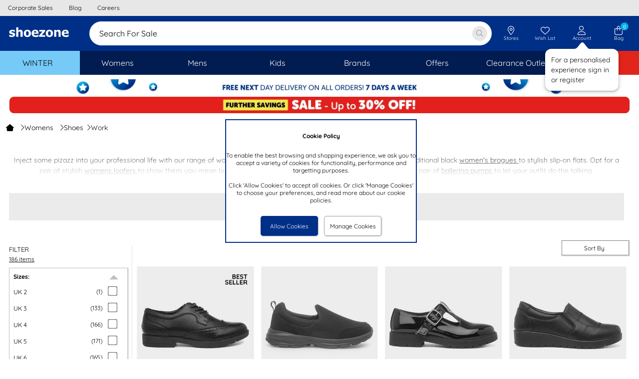

--- FILE ---
content_type: application/javascript
request_url: https://www.shoezone.com/Scripts/ResponsiveSite/jsShoeZone.Utilities.min.20260113102418.js
body_size: 25743
content:
jsShoeZone.Utilities={};jsShoeZone.Utilities.keyAlphaNumericOrCtl=function(n){return n>47?!0:n==32?!0:this.keyEditCtl(n)?!0:!1};jsShoeZone.Utilities.keyTillTxnId=function(n){return n==173?!0:n==109?!0:n==189?!0:this.keyNumeric(n)?!0:this.keyEditCtl(n)?!0:!1};jsShoeZone.Utilities.keyNumeric=function(n){return n>47&&n<58?!0:n>95&&n<106?!0:!1};jsShoeZone.Utilities.keyEditCtl=function(n){return n==8?!0:n==9?!0:n==46?!0:n==35?!0:n==36?!0:n==37?!0:n==39?!0:!1};jsShoeZone.Utilities.centreDiv=function(n){$(n).css("position","absolute");$(n).css("top",Math.max(0,($(window).height()-$(n[0]).outerHeight())/2+$(window).scrollTop())+"px");$(n).css("left",Math.max(0,($(window).width()-$(n[0]).outerWidth())/2+$(window).scrollLeft())+"px")};jsShoeZone.Utilities.toHex=function(n){for(var i="",t=0;t<n.length;t++)i+=""+n.charCodeAt(t).toString(16);return i};jsShoeZone.Utilities.getQSParamForSearchBox=function(n){var r=window.location.href.split("?"),u,t,i;if(r.length<2||r[0].toLowerCase().indexOf("/search-results")==-1)return"";for(u=r[1].split("&"),t=0;t<u.length;t++)if(i=u[t].split("="),i.length>1&&i[0]==n)return i[1];return""};jsShoeZone.Utilities.getQSParam=function(n){var u=window.location.href.split("?"),r,t,i;if(u.length<2)return"";for(r=u[1].split("&"),t=0;t<r.length;t++)if(i=r[t].split("="),i.length>1&&i[0]==n)return i[1];return""};jsShoeZone.Utilities.getQSParams=function(n){var f=window.location.href.split("?"),t=[],u,r,i;if(f.length<2)return"";for(u=f[1].split("&"),r=0;r<u.length;r++)i=u[r].split("="),i.length>1&&i[0].substring(0,n.length)==n&&(t[t.length]=i[0],t[t.length]=i[1]);return t};jsShoeZone.Utilities.stripHTML=function(n){var t=document.createElement("DIV");return t.innerHTML=n,t.textContent||t.innerText||""};jsShoeZone.Utilities.placeholderPwdCallback=function(){};jsShoeZone.Utilities.placeholderFallback=function(n){(navigator.userAgent.indexOf("MSIE")!=-1||navigator.userAgent.indexOf("rv:11")!=-1)&&(n==null&&(n=$("[placeholder]")),n.focus(function(){var n=$(this);(navigator.userAgent.indexOf("MSIE 10")!=-1||navigator.userAgent.indexOf("rv:11")!=-1)&&n.val()==""&&n.prop("type")!="password"&&n.val(n.attr("placeholder"));n.val()==n.attr("placeholder")&&jsShoeZone.Utilities.setCursorPosition(n,0)}).click(function(){var n=$(this);n.val()==n.attr("placeholder")&&jsShoeZone.Utilities.setCursorPosition(n,0)}).keyup(function(){var n=$(this),t=jsShoeZone.Utilities.tryParseInt(n.attr("mxlength"),0),u,r,i;if(t==0?t=n.val().length:t--,n.val()==""||n.val()==n.attr("placeholder"))n.addClass("watermark");else if(n.val().length+t>n.attr("placeholder").length&&n.hasClass("watermark")&&n.val().match(jsShoeZone.Utilities.escapeAsterisk(n.attr("placeholder").substr(0,t))+"$")){if(n.val(n.val().substr(0,n.val().length-n.attr("placeholder").substr(0,t).length)),navigator.userAgent.indexOf("MSIE 8")!=-1){if(n.attr("placeholder")=="Password"&&n.attr("id").indexOf("ctl00_")==-1){for(u=n.val(),r=n.attr("class").split(" "),n.replaceWith('<input id="'+n.attr("id")+'" type="password" autocomplete="off" maxlength="'+n.attr("maxlength")+'" placeholder="Password" required="required" title="Enter a password." pattern="'+n.attr("pattern")+'" spellcheck="false" />'),n=$("#"+n.attr("id")),n.val(u),i=0;i<r.length;i++)n.addClass(r[i]);jsShoeZone.Utilities.placeholderFallback(n);jsShoeZone.Utilities.setCursorPosition(n,1);jsShoeZone.Utilities.placeholderPwdCallback&&jsShoeZone.Utilities.placeholderPwdCallback(n)}}else navigator.userAgent.indexOf("MSIE 9")!=-1&&n.attr("placeholder")=="Password"&&n.attr("id").indexOf("ctl00_")==-1&&n.prop("type","password");n.removeClass("watermark")}else n.removeClass("watermark")}).blur(function(){var n=$(this),r,i,t;if(n.val()==""||n.val()==n.attr("placeholder"))if(n.addClass("watermark"),navigator.userAgent.indexOf("MSIE 8")!=-1){if(n.attr("type")=="password"&&n.attr("id").indexOf("ctl00_")==-1){for(i=n.attr("class").split(" "),n.replaceWith('<input id="'+n.attr("id")+'" type="text" autocomplete="off" maxlength="'+n.attr("maxlength")+'" placeholder="Password" required="required" title="Enter a password." pattern="'+n.attr("pattern")+'" spellcheck="false" />'),n=$("#"+n.attr("id")),t=0;t<i.length;t++)n.addClass(i[t]);jsShoeZone.Utilities.placeholderFallback(n);jsShoeZone.Utilities.placeholderPwdCallback&&jsShoeZone.Utilities.placeholderPwdCallback(n)}n.val(n.attr("placeholder"))}else navigator.userAgent.indexOf("MSIE 9")!=-1&&(n.val(n.attr("placeholder")),n.prop("type")=="password"&&n.attr("id").indexOf("ctl00_")==-1&&n.prop("type","text"));else if(n.removeClass("watermark"),navigator.userAgent.indexOf("MSIE 8")!=-1){if(n.attr("placeholder")=="Password"&&n.attr("id").indexOf("ctl00_")==-1&&n.attr("type")!="password"){for(r=n.val(),i=n.attr("class").split(" "),n.replaceWith('<input id="'+n.attr("id")+'" type="password" autocomplete="off" maxlength="'+n.attr("maxlength")+'" placeholder="Password" required="required" title="Enter a password." pattern="'+n.attr("pattern")+'" spellcheck="false" />'),n=$("#"+n.attr("id")),n.val(r),t=0;t<i.length;t++)n.addClass(i[t]);jsShoeZone.Utilities.placeholderFallback(n);jsShoeZone.Utilities.setCursorPosition(n,1);jsShoeZone.Utilities.placeholderPwdCallback&&jsShoeZone.Utilities.placeholderPwdCallback(n)}}else navigator.userAgent.indexOf("MSIE 9")!=-1&&n.prop("type")=="text"&&n.attr("placeholder")=="Password"&&n.attr("id").indexOf("ctl00_")==-1&&n.prop("type","password")}).blur())};jsShoeZone.Utilities.tryParseInt=function(n,t){var i=t;return typeof n!="undefined"&&n!=null&&n.length>0&&(isNaN(n)||(i=parseInt(n))),i};jsShoeZone.Utilities.setCursorPosition=function(n,t){return n.each(function(n,i){if(i.setSelectionRange)i.setSelectionRange(t,t);else if(i.createTextRange){var r=i.createTextRange();r.collapse(!0);r.moveEnd("character",t);r.moveStart("character",t);r.select()}}),this};jsShoeZone.Utilities.placeholderCustom=function(n){n.focus(function(){var n=$(this);typeof n.data("placeholder")=="undefined"&&n.data("placeholder",n.attr("placeholder"));(navigator.userAgent.indexOf("MSIE")!=-1||navigator.userAgent.indexOf("rv:11")!=-1)&&n.val()==n.data("placeholder")&&n.prop("type")!="password"&&n.val(n.attr("placeholder"));n.val()==n.attr("placeholder")&&jsShoeZone.Utilities.setCursorPosition(n,0)}).click(function(){var n=$(this);n.val()==n.attr("placeholder")&&jsShoeZone.Utilities.setCursorPosition(n,0)}).keyup(function(){var n=$(this),t=jsShoeZone.Utilities.tryParseInt(n.attr("mxlength"),0),u,r,i;if(t==0?t=n.val().length:t--,n.val()==""||n.val()==n.attr("placeholder"))n.addClass("watermark");else if(n.val().length+t>n.attr("placeholder").length&&n.hasClass("watermark")&&n.val().match(jsShoeZone.Utilities.escapeAsterisk(n.attr("placeholder").substr(0,t))+"$")){if(n.val(n.val().substr(0,n.val().length-n.attr("placeholder").substr(0,t).length)),navigator.userAgent.indexOf("MSIE 8")!=-1){if(n.attr("placeholder")=="Password"&&n.attr("id").indexOf("ctl00_")==-1){for(u=n.val(),r=n.attr("class").split(" "),n.replaceWith('<input id="'+n.attr("id")+'" type="password" autocomplete="off" maxlength="'+n.attr("maxlength")+'" placeholder="Password" required="required" title="Enter a password." pattern="'+n.attr("pattern")+'" spellcheck="false" />'),n=$("#"+n.attr("id")),n.val(u),i=0;i<r.length;i++)n.addClass(r[i]);jsShoeZone.Utilities.placeholderFallback(n);jsShoeZone.Utilities.setCursorPosition(n,1);jsShoeZone.Utilities.placeholderPwdCallback&&jsShoeZone.Utilities.placeholderPwdCallback(n)}}else navigator.userAgent.indexOf("MSIE 9")!=-1&&n.attr("placeholder")=="Password"&&n.attr("id").indexOf("ctl00_")==-1&&n.prop("type","password");n.removeClass("watermark")}else n.removeClass("watermark")}).blur(function(){var n=$(this),r,i,t;if(n.val()==""||n.val()==n.attr("placeholder"))if(n.addClass("watermark"),typeof n.data("placeholder")!="undefined"&&n.attr("placeholder",n.data("placeholder")),navigator.userAgent.indexOf("MSIE 8")!=-1){if(n.attr("type")=="password"&&n.attr("id").indexOf("ctl00_")==-1){for(i=n.attr("class").split(" "),n.replaceWith('<input id="'+n.attr("id")+'" type="text" autocomplete="off" maxlength="'+n.attr("maxlength")+'" placeholder="Password" required="required" title="Enter a password." pattern="'+n.attr("pattern")+'" spellcheck="false" />'),n=$("#"+n.attr("id")),t=0;t<i.length;t++)n.addClass(i[t]);jsShoeZone.Utilities.placeholderFallback(n);jsShoeZone.Utilities.placeholderPwdCallback&&jsShoeZone.Utilities.placeholderPwdCallback(n)}n.val(n.attr("placeholder"))}else navigator.userAgent.indexOf("MSIE 9")!=-1&&(n.val(n.attr("placeholder")),n.prop("type")=="password"&&n.attr("id").indexOf("ctl00_")==-1&&n.prop("type","text"));else if(n.removeClass("watermark"),navigator.userAgent.indexOf("MSIE 8")!=-1){if(n.attr("placeholder")=="Password"&&n.attr("id").indexOf("ctl00_")==-1&&n.attr("type")!="password"){for(r=n.val(),i=n.attr("class").split(" "),n.replaceWith('<input id="'+n.attr("id")+'" type="password" autocomplete="off" maxlength="'+n.attr("maxlength")+'" placeholder="Password" required="required" title="Enter a password." pattern="'+n.attr("pattern")+'" spellcheck="false" />'),n=$("#"+n.attr("id")),n.val(r),t=0;t<i.length;t++)n.addClass(i[t]);jsShoeZone.Utilities.placeholderFallback(n);jsShoeZone.Utilities.setCursorPosition(n,1);jsShoeZone.Utilities.placeholderPwdCallback&&jsShoeZone.Utilities.placeholderPwdCallback(n)}}else navigator.userAgent.indexOf("MSIE 9")!=-1&&n.prop("type")=="text"&&n.attr("placeholder")=="Password"&&n.attr("id").indexOf("ctl00_")==-1&&n.prop("type","password")}).blur()};jsShoeZone.Utilities.validateAnEmailAddress=function(n){if(!n||n=="")return!1;var u="@",i=".",t=n.indexOf(u),f=n.length,r=n.indexOf(i);return t==-1?!1:t==0?!1:t==f?!1:r==-1||r==0||r==f?!1:n.indexOf(u,t+1)!=-1?!1:n.substring(t-1,t)==i||n.substring(t+1,t+2)==i?!1:n.indexOf(i,t+2)==-1?!1:n.indexOf(" ")!=-1?!1:!0};jsShoeZone.Utilities.scrollControlIntoView=function(n,t){var i=$("#"+n);i.length!==0&&$("html, body").animate({scrollTop:parseInt($(i[0]).offset().top)-jsShoeZone.Utilities.getFixedHeaderHeight(t)},500)};jsShoeZone.Utilities.getFixedHeaderHeight=function(){var n=0,t,i,u,r,f;return(arguments.length>0&&(t=parseInt(arguments[0]),isNaN(t)||(n+=t)),i=$("#fixed-header"),i.length>0)?(u=i[0],n+=parseInt($(u).height()),r=$("#menu-outer"),r.length==0?n:(f=r[0],n+parseInt($(f).height()))):0};jsShoeZone.Utilities.szgStaticPageLoader=function(n,t,i,r){this.ParentPage=t;this.WebMethod=i;this.StaticPageId=n;this.TopMargin=100;this.LeftMargin=-1;this.LayoutUnits="px";this.CurrentScrolling="";this.HeadingText="";this.DisableScrolling=!0;this.Modal=!1;this.Showing=!1;this.HeightAdjust=40;this.OverrideHeight=0;this.OverrideWidth=0;this.ScrollToList={};r&&(this.Modal=r);this.VerticalScroll=!0;this.PageContent="";this.Parent=this;this.ShowStaticPage=function(){var n="",t;if(arguments.length>0&&(n=arguments[0].id),this.PageContent!=""){if(this.Modal){this.ShowModalText(n,this.ScrollToList);return}this.ShowText(n,this.ScrollToList);return}t="";arguments.length>1&&(t=arguments[1]);$(".modal-content-wait").css("display","block");$(".modal-content-show").css("display","none");this.Modal?this.ShowModalText():this.ShowText();var u="{'pageID':'"+this.StaticPageId+"'}",f=this.ParentPage+"/"+this.WebMethod,i=this.ScrollToList,r=this.Parent;$.ajax({type:"POST",url:f,data:u,contentType:"application/json; charset=utf-8",dataType:"json",success:result=function(u){r.PageContent=u.d;$(".modal-content-show").html(u.d);$(".modal-content-wait").css("display","none");$(".modal-content-show").css("display","block");jQuery.isEmptyObject(i)||r.ScrollToSection(n,i);t!=""&&eval(t+"('"+n+"');")},error:function(n){var t=eval("("+n.responseText+")")}})};this.ShowModalText=function(){var u,f;this.CurrentScrolling=document.body.style.overflow;this.DisableScrolling&&$("html").css("overflow","hidden").css("overflow-x","hidden").css("overflow-y","hidden");var i=parseInt($(window).height()),r=parseInt($(window).width()),n=0,t=i*.9;this.OverrideHeight>0&&(t=this.OverrideHeight);n=r>i?parseInt(t*1.618):parseInt(t/1.618);this.OverrideWidth>0&&(n=this.OverrideWidth);n>r*.9&&(n=r*.9);u=parseInt($(window).scrollTop()+(i-t)/2);f=parseInt($(window).scrollLeft()+(r-n)/2);$(".modal-content-show").html(this.PageContent);$(".modal-content-heading").html(this.HeadingText);$(".modal-content-heading").css("display","block");$(".modal-content").css("display","block").css("left",f+this.LayoutUnits).css("top",u+this.LayoutUnits).css("height",t+this.LayoutUnits).css("width",n+this.LayoutUnits);$(".modal-content-background").css("width","102%").css("height",i*2+this.LayoutUnits).bind("touchstart touchmove",function(n){n.preventDefault()});this.OverrideHeight!=-1?$(".modal-content-show").css("height",t-this.HeightAdjust+this.LayoutUnits):$(".modal-content-show").css("height","100%");$(".modal-content-show").css("overflow-y",this.VerticalScroll?"scroll":"hidden");$(".modal-container").css("display","block");arguments.length>1&&this.ScrollToSection(arguments[0],arguments[1]);this.Showing=!0};this.HideModalText=function(){$(".modal-container").css("display","none");$(".modal-content").css("display","none");$(".modal-content-background").css("width","0px").css("height","0px");$("html").css("overflow","auto").css("overflow-x","auto").css("overflow-y","auto");this.Showing=!1};this.ShowText=function(){$(".modal-content").css("display","block");this.Showing=!0};this.HideText=function(){if(this.Modal){this.HideModalText();return}$(".modal-container").css("display","none");$(".modal-content").css("display","none");this.Showing=!1};this.ScrollToSection=function(n,t){var u=null,f,r,i;if(typeof handleModalDiv=="undefined"||handleModalDiv(n),f=$("#divModalContentShow"),f.length!=0)for(r=f[0],$(r).scrollTop(0),i=0;i<t.arLinkIds.length;i++)if(t.arLinkIds[i]===n){if(u=$("#"+t.arScrollMarkers[i]),u.length==0)return;var e=u[0],o=parseInt($(e).position().top),s=o-parseInt($(r).position().top);$(r).animate({scrollTop:s},500);return}}};jsShoeZone.Utilities.szgModalContentDisplayer=function(n,t){this.HTML=n;this.Heading=t;this.Height=0;this.Width=0;this.zIndex=111;this.InnerHeight="100%";this.IsTablet=!1;this.HideCallBack="";this.Parent=this;this.DisplayModalContent=function(){var i=this.Parent,r=".modal-content",e;arguments.length>0&&(r=arguments[0]);$(".modal-content-wait").css("display","none");var u=parseInt($(window).height()),f=parseInt($(window).width()),o=parseInt((u-this.Height)/2),n=$(window).scrollTop(),t=n+o;t<n&&(t=n);e=parseInt((f-this.Width)/2);$(".modal-content-heading").html(this.Heading);$(".modal-content-heading").css("display","inline-block");$(".modal-content-show").html(this.HTML);$(".modal-content-show").css("height",this.InnerHeight).css("display","block");$(r).css("display","block").css("left",e+"px").css("top",t+"px").css("height",this.Height+"px").css("width",this.Width+"px").css("position","absolute").css("z-index",this.zIndex);$(".modal-content-background").css("width",f+$(window).scrollLeft()+5+"px").css("height",u+n+5+"px");$(".modal-content-background").on("click touchstart",function(){i.HideModalContent(i.HideCallBack)});this.CurrentScrolling=document.body.style.overflow;document.body.style.overflow="hidden";$(".modal-container").css("display","block")};this.HideModalContent=function(n){$(".modal-content-wait").css("display","none");$(".modal-content-heading").html("");$(".modal-content-heading").css("display","nnoe");$(".modal-content-show").html("");$(".modal-content-show").css("display","none");$(".modal-content").css("display","block").css("left","0px").css("top","0px").css("height","0px").css("width","0px");$(".modal-content-background").css("width","0px").css("height","0px");$("html").css("overflow","auto");$(".modal-container").css("display","none");n&&n!=""&&n()}};jsShoeZone.Utilities.objSwipeHandler=function(n){this.sTriggerElementID=n;this.bStarted=!1;this.bEnded=!1;this.bSupressed=!1;this.bSwipeAction=!1;this.iFingerCount=0;this.iStartX=0;this.iStartY=0;this.iStartTouchDist=0;this.iEndTouchDist=0;this.iStartTime=0;this.iCurX=0;this.iCurY=0;this.iCurTime=0;this.iMoveCount=0;this.iMinLength=5;this.sSwipeDirection="";this.sLeftAction="";this.sRightAction="";this.sStartAction="";this.sEndAction="";this.sUpAction="";this.sDownAction="";this.sExpandAction="";this.sContractAction="";this.sTapAction="";this.sDiagnostigContainer="";this.bFollow=!1;this.Parent;this.onSwipeLeft=function(){eval(this.sLeftAction)};this.onSwipeRight=function(){eval(this.sRightAction)};this.onSwipeUp=function(){eval(this.sUpAction)};this.onSwipeDown=function(){eval(this.sDownAction)};this.onSwipeStart=function(){eval(this.sStartAction)};this.onSwipeEnd=function(){eval(this.sEndAction)};this.onExpand=function(){eval(this.sExpandAction)};this.onContract=function(){eval(this.sContractAction)};this.onTap=function(n){n.preventDefault();eval(this.sTapAction)};this.touchStart=function(n,t){var r,i;if(this.iMoveCount=0,t==undefined||t==this.sTriggerElementID){r=new Date;this.iStartTime=r.getTime();this.iCurTime=this.iStartTime;i=this.getTouches(n);i?(this.iFingerCount=i.length,this.iFingerCount==1?(this.iStartX=i[0].pageX,this.iStartY=i[0].pageY,this.iCurX=i[0].pageX,this.iCurY=i[0].pageY):this.iFingerCount>1&&(this.iStartTouchDist=this.getTouchDistance(i),this.iEndTouchDist=this.iStartTouchDist)):(this.iFingerCount=1,this.iStartX=n.clientX,this.iStartY=n.clientY,this.iCurX=n.clientX,this.iCurY=n.clientY);this.bStarted=!0;this.bEnded=!1;this.onSwipeStart(n)}};this.getTouches=function(n){if(n.originalEvent){if(n.originalEvent.changedTouches)return n.originalEvent.changedTouches;if(n.originalEvent.touches)return n.originalEvent.touches}return n.touches?n.touches:null};this.getTouchDistance=function(n){if(n.length<2)return 0;var t=n[1].pageY-n[0].pageY,i=n[1].pageX-n[0].pageX;return Math.round(Math.sqrt(Math.pow(i,2)+Math.pow(t,2)))};this.touchMove=function(n,t){var r,i;if(this.iMoveCount++,t==undefined||t==this.sTriggerElementID){if(r=new Date,this.iCurTime=r.getTime(),i=this.getTouches(n),i&&(this.iFingerCount=i.length,this.iFingerCount>1)){this.iEndTouchDist=this.getTouchDistance(i);this.iStartTouchDist==0&&(this.iStartTouchDist=this.iEndTouchDist);return}this.bStarted&&(this.getCurXY(n),this.handleSwipe(n))}};this.touchEnd=function(n,t){if(t==undefined||t==this.sTriggerElementID){var i=new Date;if(this.iCurTime=i.getTime(),this.getCurXY(n),this.bEnded=!0,this.handleSwipe(n),this.bStarted=!1,this.iStartTouchDist>0&&this.iEndTouchDist>0){if(this.iStartTouchDist<this.iEndTouchDist)this.onExpand(n);if(this.iStartTouchDist>this.iEndTouchDist)this.onContract(n)}else this.onSwipeEnd(n);this.touchCancel(n);return}};this.touchCancel=function(){this.iFingerCount=0;this.iStartX=0;this.iStartY=0;this.iCurX=0;this.iCurY=0;this.iStartTime=0;this.iCurTime=0;this.sSwipeDirection="";this.iEndTouchDist=0;this.iStartTouchDist=0;this.iMoveCount=0};this.getCurXY=function(n){var t=this.getTouches(n);t?(this.iFingerCount=t.length,t.length==1?(this.iCurX=t[0].pageX,this.iCurY=t[0].pageY):(this.iCurX=n.clientX,this.iCurY=n.clientY)):(this.iCurX=n.clientX,this.iCurY=n.clientY,this.iFingerCount=1);this.iStartX==0&&(this.iStartX=this.iCurX);this.iStartY==0&&(this.iStartY=this.iCurY)};this.getSwipeTime=function(){return this.iCurTime-this.iStartTime};this.getSwipeSpeed=function(){return this.getSwipelength()/this.getSwipeTime()};this.getSwipelength=function(){return Math.round(Math.sqrt(Math.pow(this.iCurX-this.iStartX,2)+Math.pow(this.iCurY-this.iStartY,2)))};this.getSwipeDirection=function(){var t="right",n,i,r;this.iStartX>this.iCurX&&(t="left");n="down";this.iStartY>this.iCurY&&(n="up");i=Math.abs(this.iStartX-this.iCurX);r=Math.abs(this.iStartY-this.iCurY);this.sSwipeDirection=i>r?t:n};this.handleSwipe=function(n){var i,t,r;if(this.bSupressed){this.bSupressed=!1;return}if((this.bSwipeAction||this.bEnded)&&this.iFingerCount==1&&this.iCurX!=0)if(i=this.getSwipelength(),i>=this.iMinLength){this.getSwipeDirection();t=!1;r=document.getElementById(this.sTriggerElementID);switch(this.sSwipeDirection){case"left":this.onSwipeLeft(n);t=!0;break;case"right":this.onSwipeRight(n);t=!0;break;case"up":this.onSwipeUp(n);t=!0;break;case"down":this.onSwipeDown(n);t=!0}this.bFollow&&(this.iStartX=this.iCurX,this.iStartY=this.iCurY)}else{this.onTap(n);t=!0}};this.showDiagnostics=function(){var t,n;this.sDiagnostigContainer!=""&&(t=document.getElementById(this.sDiagnostigContainer),null!=t)&&(n="startX - "+this.iStartX+", ",n+="startY - "+this.iStartY+", ",n+="curX - "+this.iCurX+", ",n+="curY - "+this.iCurY+", ",n+="iFingerCount - "+this.iFingerCount+", ",n+="iMinLength - "+this.iMinLength+", ",n+="started - "+this.bStarted+", ",n+="sSwipeDirection - "+this.sSwipeDirection+", ",n+="sTriggerElementID - "+this.sTriggerElementID,t.innerHTML=n)}};jsShoeZone.Utilities.ModalPopUp=function(){return'<!-- #region Modal Pop-up -->    <div id="divModalPopUpContainer" class="{|CONTAINER_CLASS|}" style="{|CONTAINER_STYLE|}">        <div id="divModalPopUpHeadingContainer" style="{|HEADER_CONTAINER_STYLE|}" class="grid">            <div id="divModalPopUpHeading" class="grid__col 9/10 modal-content-heading">{|HEADING_TEXT|}<\/div>            <div id="divModalPopUpContentClose" class="grid__col 1/10 modal-content-close">                <img id="imgModalContentClose" class="float-right pointer" src="{|CLOSE_IMAGE|}"                alt="Close" title="Close window" />            <\/div>            <div style="clear: both;"><\/div>        <\/div>        <div id="divModalPopUpContent" class="modal-content">            <div id="divModalPopUpContentWait" class="modal-content-wait">                <img alt="Please wait..." width="32" height="32" src="{|WAIT_IMAGE|}" title="Please wait..." />            <\/div>            <div id="divModalPopUpContentShow" class="modal-content-show">                <!-- Pop-up content added here  -->            <\/div>        <\/div>    <\/div>'};jsShoeZone.Utilities.AlertPopup=function(){return`
    <div id="divModalPopUpOuter" class="shoelace alert">
        <div id="divModalPopUpContent" class="alert-content">
            <div id="divModalPopUpContentWait" class="modal-content-wait">
                <img alt="Please wait..." width="32" height="32" src="{|WAIT_IMAGE|}" title="Please wait...">
            </div>
            <div id="divModalPopUpContentShow" class="modal-content-show">
                <!-- CONTENT GOES HERE -->
            </div>
        </div>
        <div id="divModalPopUpContentClose" class="alert-actions">
            <button id="imgModalContentClose">Close</button>
        </div>
    </div>
    `};jsShoeZone.Utilities.ModalBackground=function(){return'<div id="divModalPopUpBackground" class="modal-content-background"><\/div>'};jsShoeZone.Utilities.DeviceFromWidth=function(){var n=parseInt($(window).width());return n<=640?"M":n<=800?"T":n<=1024?"TL":"D"};jsShoeZone.Utilities.GetOrientation=function(){var n=parseInt($(window).width()),t=parseInt($(window).height());return n<t?"P":"L"};jsShoeZone.Utilities.GetPopUpCloseImage=function(){return"/Images/black-x.png"};jsShoeZone.Utilities.GetPopUpWaitImage=function(){return"/Images/Wait.gif"};jsShoeZone.Utilities.currenciesOnly=function(n){var t=!n.shiftKey&&!n.ctrlKey&&!n.altKey&&(jQuery.inArray(n.keyCode,[46,8,37,39,35,36,9])>=0||jQuery.inArray(n.keyCode,[44,48,49,50,51,52,53,54,55,56,57,96,97,98,99,100,101,102,103,104,105])>=0||jQuery.inArray(n.keyCode,[190,110])>=0);!t&&n.shiftKey&&n.keyCode==51&&(t=!0);t===!1&&n.preventDefault()};jsShoeZone.Utilities.szgCentreElement=function(n,t){var f=$("#"+n),i,r,u;f.length==0&&retrurn;i=f[0];t.indexOf("H")>-1&&(r=Math.max(0,($(window).width()-$(i).outerWidth())/2),r<0&&(r=10),$(i).css("left",r+"px"));t.indexOf("V")>-1&&(u=Math.max(0,($(window).height()-$(i).outerHeight())/2),u<0&&(u=100),$(i).css("top",u+"px"))};jsShoeZone.Utilities.removeSelectOptions=function(n){for(var i=n.options.length-1,t=i;t>=0;t--)n.remove(t)};jsShoeZone.Utilities.LogAjaxError=function(n){var i=jQuery.parseJSON(n.responseText),t="";t+="\r\nstatus_message - browse ajax call failed: ";i?(t+="\r\nresponse_text - "+i.Message,t+="\r\nexception_type - "+i.ExceptionType,t+="\r\nstack_trace - "+i.StackTrace):t+="\r\noResponse (x.responseText) is null";n&&(t+="\r\nstatus_text - "+n.statusText);t+="\r\nhost_name - "+location.hostname;arguments.length>2&&(t+="\r\nrequest - "+arguments[2]);arguments.length>3&&(t+="\r\nthrown_error - "+arguments[3]);t+="\r\nurl - "+window.location.href;t+="\r\nuser_agent - "+navigator.userAgent;jsShoeZone.Utilities.log(t,"ajax_WebAppErrors.log")};jsShoeZone.Utilities.log=function(n,t){var f={error:n,logfile:t},e=JSON.stringify(f),u="",i,r;u=jsShoeZone.SiteMaster&&jsShoeZone.SiteMaster.ServerData?jsShoeZone.SiteMaster.ServerData.BaseUrl:jsShoeZone.CheckoutBMaster.ServerData.BaseUrl;i=!0;arguments.length>2&&(i=arguments[2]);r=!0;arguments.length>3&&(r=arguments[3]);$.ajax({type:"POST",url:u+"/Default.aspx/Log",data:e,contentType:"application/json; charset=utf-8",dataType:"json","async":r,cache:!0,success:function(t){t.d&&i&&alert(n)}})};jsShoeZone.Utilities.ConsoleLog=function(n){(jsShoeZone.SiteMaster&&jsShoeZone.SiteMaster.ServerData&&jsShoeZone.SiteMaster.ServerData.OpMode!="live"||jsShoeZone.CheckoutMaster&&jsShoeZone.CheckoutMaster.ServerData&&jsShoeZone.CheckoutMaster.ServerData.OpMode!="live"||jsShoeZone.CheckoutBMaster&&jsShoeZone.CheckoutBMaster.ServerData&&jsShoeZone.CheckoutBMaster.ServerData.OpMode!="live")&&typeof console!="undefined"&&console.info(n)};jsShoeZone.Utilities.CountDownTimer=function(n,t){this.duration=n;this.granularity=t||1e3;this.tickFtns=[];this.expiredFtns=[];this.running=!1};jsShoeZone.Utilities.CountDownTimer.prototype.start=function(){if(!this.running){this.running=!0;var r=Date.now(),n=this,t,i;(function u(){t=n.duration-((Date.now()-r)/1e3|0);t>0?setTimeout(u,n.granularity):(t=0,n.running=!1,n.expiredFtns.forEach(function(n){n.call()},n));i=jsShoeZone.Utilities.CountDownTimer.parse(t);n.tickFtns.forEach(function(n){n.call(this,i.hours,i.minutes,i.seconds)},n)})()}};jsShoeZone.Utilities.CountDownTimer.prototype.onTick=function(n){return typeof n=="function"&&this.tickFtns.push(n),this};jsShoeZone.Utilities.CountDownTimer.prototype.expired=function(){return!this.running};jsShoeZone.Utilities.CountDownTimer.prototype.onExpired=function(n){return typeof n=="function"&&this.expiredFtns.push(n),this};jsShoeZone.Utilities.CountDownTimer.parse=function(n){return{hours:Math.floor(n/3600)|0,minutes:Math.floor(n%3600/60)|0,seconds:Math.floor(n%3600%60)|0}},function(){$.alerts={verticalOffset:-75,horizontalOffset:0,repositionOnResize:!0,overlayOpacity:.01,overlayColor:"#FFF",draggable:!1,okButton:"&nbsp;OK&nbsp;",cancelButton:"&nbsp;Cancel&nbsp;",dialogClass:null,alert:function(n,t,i){t==null&&(t="shoezone");$.alerts._show(t,n,null,"alert",function(n){i&&i(n)})},confirm:function(n,t,i){t==null&&(t="Confirm");$.alerts._show(t,n,null,"confirm",function(n){i&&i(n)})},prompt:function(n,t,i,r){i==null&&(i="Prompt");$.alerts._show(i,n,t,"prompt",function(n){r&&r(n)})},_show:function(n,t,i,r,u){$.alerts._hide();$.alerts._overlay("show");$("BODY").append('<div id="popup_container"><h1 id="popup_title"><\/h1><div id="popup_content"><div id="popup_message"><\/div><\/div><\/div>');$.alerts.dialogClass&&$("#popup_container").addClass($.alerts.dialogClass);$("#popup_container").css({position:"fixed",zIndex:99999,padding:0,margin:0});$("#popup_title").text(n);$("#popup_content").addClass(r);$("#popup_message").text(t);$("#popup_message").html($("#popup_message").text().replace(/\n/g,"<br />"));$("#popup_container").css({minWidth:$("#popup_container").outerWidth(),maxWidth:$("#popup_container").outerWidth()});$.alerts._reposition();$.alerts._maintainPosition(!0);switch(r){case"alert":$("#popup_message").after('<div id="popup_panel"><input type="button" value="'+$.alerts.okButton+'" id="popup_ok" /><\/div>');$("#popup_ok").click(function(){$.alerts._hide();u(!0)});$("#popup_ok").focus().keypress(function(n){(n.keyCode==13||n.keyCode==27)&&$("#popup_ok").trigger("click")});break;case"confirm":$("#popup_message").after('<div id="popup_panel"><input type="button" value="'+$.alerts.okButton+'" id="popup_ok" /> <input type="button" value="'+$.alerts.cancelButton+'" id="popup_cancel" /><\/div>');$("#popup_ok").click(function(){$.alerts._hide();u&&u(!0)});$("#popup_cancel").click(function(){$.alerts._hide();u&&u(!1)});$("#popup_ok").focus();$("#popup_ok, #popup_cancel").keypress(function(n){n.keyCode==13&&$("#popup_ok").trigger("click");n.keyCode==27&&$("#popup_cancel").trigger("click")});break;case"prompt":$("#popup_message").append('<br /><input type="text" size="30" id="popup_prompt" />').after('<div id="popup_panel"><input type="button" value="'+$.alerts.okButton+'" id="popup_ok" /> <input type="button" value="'+$.alerts.cancelButton+'" id="popup_cancel" /><\/div>');$("#popup_prompt").width($("#popup_message").width());$("#popup_ok").click(function(){var n=$("#popup_prompt").val();$.alerts._hide();u&&u(n)});$("#popup_cancel").click(function(){$.alerts._hide();u&&u(null)});$("#popup_prompt, #popup_ok, #popup_cancel").keypress(function(n){n.keyCode==13&&$("#popup_ok").trigger("click");n.keyCode==27&&$("#popup_cancel").trigger("click")});i&&$("#popup_prompt").val(i);$("#popup_prompt").focus().select()}if($.alerts.draggable)try{$("#popup_container").draggable({handle:$("#popup_title")});$("#popup_title").css({cursor:"move"})}catch(f){}},_hide:function(){$("#popup_container").remove();$.alerts._overlay("hide");$.alerts._maintainPosition(!1)},_overlay:function(n){switch(n){case"show":$.alerts._overlay("hide");$("BODY").append('<div id="popup_overlay"><\/div>');$("#popup_overlay").css({position:"absolute",zIndex:99998,top:"0px",left:"0px",width:"100%",height:$(document).height(),background:$.alerts.overlayColor,opacity:$.alerts.overlayOpacity});break;case"hide":$("#popup_overlay").remove()}},_reposition:function(){var n=$(window).height()/2-$("#popup_container").outerHeight()/2+$.alerts.verticalOffset,t=$(window).width()/2-$("#popup_container").outerWidth()/2+$.alerts.horizontalOffset;n<0&&(n=0);t<0&&(t=0);$("#popup_container").css({top:n+"px",left:t+"px"});$("#popup_overlay").height($(document).height())},_maintainPosition:function(n){if($.alerts.repositionOnResize)switch(n){case!0:$(window).bind("resize",$.alerts._reposition);break;case!1:$(window).unbind("resize",$.alerts._reposition)}}}}();jsShoeZone.Utilities.jAlertPopUp=function(n,t,i){t=="ERROR"&&(t="");n.includes("<br")&&(n=n.split(">"),t=n[0].replace("<br/",""),n=n[1].includes("br")?n[2]:n[1]);$("#jAlertOverlay")==null;$('<div id="jAlertOverlay" class="clsAlertPlain"><\/div>').dialog({autoOpen:!0,modal:!0,title:t,resizable:!1,closeOnEscape:!1,draggable:!1,position:{using:function(){$(this).css("position","fixed");$(this).css("top","60%");$(this).css("margin-top","24px");$(this).css("left","50%");$(this).css("z-index","110");$(this).css("-webkit-transform","translate(-50%, -50%)");$(this).css("transform","translate(-50%, -50%)")}},buttons:{Close:{text:"Close",id:"btnClose",click:function(){$(this).dialog("close");$("#overlay").removeClass("showOverlay");i!=null&&i()},mouseover:function(){$(this).css({color:"#00AEEF"})},mouseout:function(){$(this).css({color:"black"});$(this).css({"text-align":"center"})}}},open:function(){var r=n,i;$(this).html(r);$("#overlay").addClass("showOverlay");$('[aria-describedby= "jAlertOverlay"]').css({width:"270px","min-height":"fit-content","font-size":"14px",padding:"20px",border:"none","text-align":"center","border-radius":" 8px",background:"rgb(255, 255, 255)",color:"rgb(0, 0, 0)","text-align":"center","font-family":"Quicksand, Arial, Helvetica, sans-serif","font-weight":"400","margin-bottom":"24px"});$("#jAlertOverlay").css({"min-height":"fit-content"});$(".ui-dialog .ui-dialog-buttonpane button.ui-button").css({"border-radius":" 8px",background:"inherit",display:"block",margin:"auto",padding:"0",color:"black",border:"none","font-size":"16px","font-weight":"600","font-family":"Quicksand, Arial, Helvetica, sans-serif",outline:"none"});$(".ui-dialog-title").html(t);$(".ui-dialog-title").css({"border-radius":"8px",width:"100%","font-family":"Quicksand, Arial, Helvetica, sans-serif","white-space":"normal",outline:"none","text-overflow":"unset",padding:"0.1em","font-weight":"600"," white-space":"pre-wrap"});(t==" "||t==null)&&$(".ui-dialog-titlebar").css({display:"none"});$(".ui-dialog-buttonset").css({float:"none"});$(".ui-dialog-titlebar-close").css({"font-family":"Quicksand, Arial, Helvetica, sans-serif",background:"#FFFFFF",color:"#000000","border-radius":"8px"});$(".ui-widget-content").css({background:"#FFFFFF",color:"#000000","min-height":"fit-content","max-height":"fit-content"});$(".ui-widget-header").css({background:"#FFFFFF",color:"#000000",border:"none","text-align":"center","outline-width":"0px"});$("#jAlertOverlay,.ui-dialog-title").bind("click",function(){$("#jAlertOverlay").dialog("close").remove()});$("#overlay").hasClass("showOverlay")&&$("#overlay").bind("click",function(){$("#jAlertOverlay").dialog("close").remove()});i=jsShoeZone.Utilities.findHighestZIndex("div")+1;$("#confirm_overlay").css("z-index",i);$('[aria-describedby= "jAlertOverlay"]').css("z-index",i)}})};jsShoeZone.Utilities.jAlertPopupOverlay=function(n,t,i){t=="ERROR"&&(t="");$('<div id="jAlertOverlay" class="clsAlertPlain"><\/div>').dialog({autoOpen:!0,modal:!0,title:t,resizable:!1,closeOnEscape:!1,closeText:"",draggable:!1,position:{using:function(){$(this).css("position","fixed");$(this).css("top","50%");$(this).css("left","50%");$(this).css("-webkit-transform","translate(-50%, -50%)");$(this).css("transform","translate(-50%, -50%)")}},open:function(i){var r=n;$(this).html(r);$("#overlay").addClass("showOverlay");$(".ui-dialog").css({"font-family":"Quicksand, Arial, Helvetica, sans-serif",padding:"24px 12px","font-size":"13px",background:"#FFFFFF",color:"white","text-align":"center","outline-width":"0px"});$(".ui-widget").css({border:"none","font-size":"16px","border-radius":"12px"});$(this).css({"min-height":"auto"});$(".ui-dialog-titlebar").css({padding:"0"});$(".ui-dialog-content").css({padding:"0.25em 12px"});t!=""?$(".ui-dialog-title").css({"font-weight":"600","font-size":"18px"}):($(".ui-dialog-title").css({"font-size":"0px"}),$(".ui-dialog-content").css({padding:"1em"}));$(".ui-dialog-titlebar-close",i.dialog|i).show();$(".ui-dialog-titlebar-close").html('<i class="fas fa-times close" style="font-size:1.3em"><\/i>');$(".ui-dialog-titlebar-close").addClass("shoelace btn icon md cta");$(".ui-dialog-titlebar-close").css({background:"#FFFFFF",color:"#000000",position:"absolute","font-weight":"500",top:"20%"});$(".ui-widget-content").css({background:"#FFFFFF",color:"#000000"});$(".ui-widget-header").css({background:"#FFFFFF",color:"#000000",border:"none","text-align":"center","outline-width":"0px"});$("#jAlertOverlay,.ui-dialog-title").bind("click",function(){$("#jAlertOverlay").dialog("close").remove()});$("#overlay").hasClass("showOverlay")&&$("#overlay").bind("click",function(){$("#jAlertOverlay").dialog("close").remove()})},close:function(){$("#overlay").hasClass("showOverlay")&&($("#overlay").removeClass("showOverlay"),i!=null&&i())}})};jsShoeZone.Utilities.jAlert=function(n,t,i){t=="ERROR"&&(t="");$("<div><\/div>").dialog({autoOpen:!0,modal:!0,title:t,resizable:!1,closeOnEscape:!1,draggable:!1,position:{using:function(){$(this).css("position","fixed");$(this).css("top","50%");$(this).css("left","50%");$(this).css("-webkit-transform","translate(-50%, -50%)");$(this).css("transform","translate(-50%, -50%)")}},buttons:{OK:{text:"OK",id:"btnOK",click:function(){$(this).dialog("close");i!=null&&i()},mouseover:function(){$(this).css({color:"#00AEEF"})},mouseout:function(){$(this).css({color:"#FFFFFF"})}}},open:function(t){var i=n;$(this).html(i);$(".ui-dialog").css({"font-family":"Arial, Helvetica, sans-serif","font-size":"1rem",border:"2px solid #002F87",padding:"1rem",background:"#00AEEF",color:"white","text-align":"center"});$(".ui-dialog-titlebar-close",t.dialog|t).hide();$(".ui-dialog.ui-widget-content").css({background:"#00AEEF",color:"white"});$(".ui-widget-header").css({background:"#00AEEF",color:"white",border:"none","text-align":"center"});$(".ui-dialog-buttonpane").css({"text-align":"center","font-weight":"bold",border:"none"});$(".ui-dialog-buttonpane .ui-dialog-buttonset").css({float:"none"});$(".ui-dialog .ui-dialog-buttonpane button.ui-button").css({background:"#002F87",color:"white",border:"3px solid #002F87"})}});$(document).on("keydown","#btnOK",function(n){n.keyCode==$.ui.keyCode.ENTER&&$(this).parent().find("button:eq(0)").trigger("click")})};jsShoeZone.Utilities.jAlertHTML=function(n,t,i){$.alerts.alert(n,t,i)};jsShoeZone.Utilities.jAlertOverlay=function(n,t,i,r="left"){t=="ERROR"&&(t="");$('<div id="jAlertOverlay" class="clsAlertPlain"><\/div>').dialog({autoOpen:!0,modal:!0,resizable:!1,closeOnEscape:!1,closeText:"",draggable:!1,position:{using:function(){$(this).css("position","fixed");$(this).css("top","50%");$(this).css("left","50%");$(this).css("-webkit-transform","translate(-50%, -50%)");$(this).css("transform","translate(-50%, -50%)")}},open:function(t){var i=n;$(this).html(i);$("#overlay").addClass("showOverlay");$(".ui-dialog").css({"font-family":"Quicksand, Arial, Helvetica, sans-serif","font-size":"13px",background:"#FFFFFF",color:"white","text-align":"center","outline-width":"0px"});$(".ui-widget").css({border:"none",padding:"0","font-size":"16px"});$(this).css({"min-height":"auto"});$(".ui-dialog-content").css({"min-height":"4rem","text-align":r,"padding-left":"2rem","padding-right":"2rem","padding-bottom":"3rem"});$("#ui-id-2").css({"font-weight":"500"});$(".ui-dialog-titlebar-close",t.dialog|t).show();$(".ui-dialog-titlebar-close").html('<i class="fas fa-times close" style="font-size:1em"><\/i>');$(".ui-dialog-titlebar-close").css({background:"#FFFFFF",color:"#000000","font-weight":"500"});$(".ui-widget-content").css({background:"#FFFFFF",color:"#000000"});$(".ui-widget-header").css({background:"#FFFFFF",color:"#000000",border:"none","text-align":"center","outline-width":"0px"});$("#jAlertOverlay,.ui-dialog-title").bind("click",function(){$("#jAlertOverlay").dialog("close").remove()});$("#overlay").hasClass("showOverlay")&&$("#overlay").bind("click",function(){$("#jAlertOverlay").dialog("close").remove()})},close:function(){$("#overlay").hasClass("showOverlay")&&($("#overlay").removeClass("showOverlay"),i!=null&&i());$("#overlay").hasClass("showOnReturnPage")&&($("#overlay").removeClass("showOnReturnPage"),i!=null&&i())}})};jsShoeZone.Utilities.PadToTwoDecPlaces=function(n){var t=n.toString(),i;return t.indexOf(".")==-1?t+".00":(i=t.split("."),i[1].length==1)?t+"0":t};jsShoeZone.Utilities.supressSubmit=function(n){var t=0;return(window.event?t=window.event.keyCode:n&&(t=n.which),t==13)?(n.preventDefault&&n.preventDefault(),n.cancelBubble=!0,n.returnValue=!1,!1):!0};jsShoeZone.Utilities.StringConverter={sChars:' !"#$%&’()*+,-./0123456789:;<=>?@ABCDEFGHIJKLMNOPQRSTUVWXYZ[\\]^_`abcdefghijklmnopqrstuvwxyz{|}~',sHex:"0123456789ABCDEF",charDecToHex:function(n){return this.sHex.charAt((n-n%16)/16)+this.sHex.charAt(n%16)},charToHex:function(n){return this.charDecToHex(this.charToDec(n))},charToDec:function(n){var t=this.sChars.indexOf(n);return t<=-1?0:t+32},stringToHex:function(n){for(var i="",t=0;t<n.length;t++)i+=this.charToHex(n.substring(t,t+1));return i},hexToString:function(n){var i,t;if(n.length%2!=0)return"";for(i="",t=0;t<n.length;t=t+2){var r=this.sHex.indexOf(n[t]),u=this.sHex.indexOf(n[t+1]),f=r*16+u;i+=String.fromCharCode(f)}return i}};jsShoeZone.Utilities.getNumberFromString=function(n){if(!jsShoeZone.Utilities.variableExists(n))return 0;var t=n.match(/\d/g);return t?t.length==0?0:parseInt(t.join("")):0};jsShoeZone.Utilities.variableExists=function(n){return n?typeof n!="undefined"?!1:!0:!1};jsShoeZone.Utilities.stringBuilder=function(){var n=[],t=0;return{append:function(i){return n[t++]=i,this},remove:function(t,i){return n.splice(t,i||1),this},insert:function(t,i){return n.splice(t,0,i),this},toString:function(t){return n.join(t||"")}}};jsShoeZone.Utilities.escapeQuotes=function(n){return n&&(n=n.replace(/\'/g,"\\'")),n};jsShoeZone.Utilities.escapeAsterisk=function(n){return n&&(n=n.replace(/\*/g,"\\*")),n};jsShoeZone.Utilities.escapePwd=function(n){return n&&(n=n.replace(/\\/g,"\\\\"),n=n.replace(/\'/g,"\\'"),n=n.replace(/\"/g,'\\"')),n};jsShoeZone.Utilities.RemoveNewLines=function(n){return n&&(n=n.replace(/\r?\n|\r/g,"")),n};jsShoeZone.Utilities.SortDropDown={};jsShoeZone.Utilities.SortDropDown.HideOptions=function(){$(".drop-down-list-sub-menu").css("visibility","hidden").css("opacity","0")};jsShoeZone.Utilities.SortDropDown.AllowOptions=function(){$(".drop-down-list-sub-menu").removeAttr("style")};jsShoeZone.Utilities.LoadJavaScript=function(n){var i,u,t,r;arguments.length>1&&(i=arguments[1]);u="https:"==document.location.protocol?"https://":"http://";t=document.createElement("script");t.type="text/javascript";t.async=!0;t.src=u+n;t.onload=function(){i&&i();t.onload=t.onreadystatechange=function(){}};t.onreadystatechange=function(){("loaded"===t.readyState||"complete"===t.readyState)&&t.onload()};r=document.getElementsByTagName("script")[0];r.parentNode.insertBefore(t,r)};jsShoeZone.Utilities.escapeJsonQuotes=function(n){return n.replace(/\'/g,"\\\\'")};jsShoeZone.spinnerIsShowing=function(n){var i=$(n),t=i.find("._Active");return t.length==0?!1:!t.hasClass("hide")};jsShoeZone.showSpinner=function(n){var t=$(n);return t.find("._Inactive").hasClass("hide")?!1:(t.find("._Inactive").addClass("hide"),t.find("._Active").removeClass("hide"),!0)};jsShoeZone.hideSpinner=function(n){var t=$(n);return t.find("._Active").hasClass("hide")?!1:(t.find("._Active").addClass("hide"),t.find("._Inactive").removeClass("hide"),!0)};jsShoeZone.redirect=function(n,t){var r=$(n),u=!1,i;arguments.length>2&&(u=arguments[2]);u?(i=document.createElement("a"),i.target="_blank",i.href=t,i.rel="noopener noreferrer",document.body.appendChild(i),i.click(),i.remove()):(r.find("._Inactive").addClass("hide"),r.find("._Active").removeClass("hide"),window.location.href=t)};jsShoeZone.Utilities.formatCurrency=function(n,t,i){var r,u;if(arguments.length>3&&arguments[3]!=""&&n==0)return arguments[3];if(r="£",t||(r=""),n+="",n==""&&(n="0"),n=n.replace("£",""),x=n.split("."),x1=x[0],x2=x.length>1?"."+x[1]:".00",i)for(u=/(\d+)(\d{3})/;u.test(x1);)x1=x1.replace(u,"$1,$2");return r+x1+x2};jsShoeZone.Utilities.getInternetExplorerVersion=function(){var n=-1,t,i;return navigator.appName=="Microsoft Internet Explorer"&&(t=navigator.userAgent,i=new RegExp("MSIE ([0-9]{1,}[.0-9]{0,})"),i.exec(t)!=null&&(n=parseFloat(RegExp.$1))),n};jsShoeZone.Utilities.placeHolderFix=function(){navigator.appName!="Microsoft Internet Explorer"&&!(navigator.userAgent.match(/Trident/)||navigator.userAgent.match(/rv 11/))&&navigator.userAgent.indexOf("MSIE")==-1&&navigator.userAgent.indexOf("rv:11")==-1||($("input[type=text], input[type=tel], input[type=email], input[type=password], textarea").each(function(){var n=$(this),t,i;if($.trim($(this).attr("placeholder"))!=""&&$.trim($(this).val()=="")){t=$(n).attr("id")+"__jquery_placeholder_passwordFakeField";$(n).attr("type")=="password"&&(i=$("<input type='text' class='"+$(n).attr("class")+"' id='"+t+"' tabindex='"+$(n).attr("tabindex")+"' placeholder='"+$(n).attr("placeholder")+"' />").focus(function(){$(this).hide();$(n).show();$(n).focus()}).keypress(function(n){n.preventDefault()}),$(i).insertBefore(n),$(n).hide());$(n).on("focus",function(){$("#"+t).hide();$(n).show();$(n).hasClass("placeholder")&&($(n).val(""),$(n).removeClass("placeholder"))});$(n).on("blur",function(){$(n).val()==""&&($(n).attr("type")=="password"?($(n).hide(),$("#"+t).show()):($(n).val($(n).attr("placeholder")),$(n).addClass("placeholder")))});$(n).on("change",function(){$(n).removeClass("placeholder")});$(n).parents("form").submit(function(){$(this).find(".placeholder").each(function(){$(this).val()==$(this).attr("placeholder")&&$(this).val("")})})}}),setTimeout("jsShoeZone.Utilities.InitPlaceHolders()",1))};jsShoeZone.Utilities.InitPlaceHolders=function(){$("input[type=text], input[type=tel], input[type=email], input[type=password], textarea").each(function(){$(this).attr("placeholder")!=""&&$.trim($(this).val())==""&&($(this).val($(this).attr("placeholder")),$(this).addClass("placeholder"))})};jsShoeZone.Utilities.stopPropagation=function(n){var t=n||window.event;n.stopPropagation&&n.stopPropagation();n.cancelBubble!=null&&(n.cancelBubble=!0)};jsShoeZone.Utilities.removeSpaces=function(n){for(var t=n;t.indexOf(" ")>-1;)t=t.replace(" ","");return t};jsShoeZone.Utilities.getMediaClass=function(){return $("html").hasClass("xl")?"xl":$("html").hasClass("lg")?"lg":$("html").hasClass("md")?"md":$("html").hasClass("sm")?"sm":$("html").hasClass("xs")?"xs":"lg"};jsShoeZone.Utilities.ValidatePhone=function(n){var i="Please enter a valid phone number",t;return(arguments.length>1&&(i=arguments[1]),t=null,arguments.length>2&&(t=arguments[2]),n.length>11)?(jsShoeZone.Utilities.jAlert(i,null,t),!1):n.match(/^[0-9 ()+/-]{5,}$/)?!0:(jsShoeZone.Utilities.jAlert(i,null,t),!1)};jsShoeZone.Utilities.getCookie=function(n){for(var r,i=document.cookie.split(";"),t=0;t<i.length;t++)if(r=i[t].split("="),$.trim(r[0])==n)return i[t];return null};jsShoeZone.Utilities.getCookieValue=function(n){for(var t,r=document.cookie.split(";"),i=0;i<r.length;i++)if(t=r[i].split("="),t.length>1&&$.trim(t[0])==n)return t.length===2?decodeURI(t[1]):(t.shift(),decodeURI(t.join("=")));return null};jsShoeZone.Utilities.getMultiValueCookieValue=function(n,t){for(var i,s,e,r,u,o=document.cookie.split(";"),f=0;f<o.length;f++)if(i=o[f].trim(),s=i.substring(0,n.length+1),s==n+"=")for(sValues=i.substring(n.length+1,i.length),e=sValues.split("&"),r=0;r<e.length;r++)if(u=e[r].split("="),u.length==2&&u[0]==t)return decodeURI(u[1]);return null};jsShoeZone.Utilities.setCookieValue=function(n,t,i){if(jsShoeZone.Utilities.cookieIsAllowed(n)){if(i){var r=new Date;r.setTime(r.getTime()+i*864e5);sExpires="; expires="+r.toUTCString()}document.cookie=n+"="+t+";"+sExpires+";  path=/"}};jsShoeZone.Utilities.deleteCookie=function(n){jsShoeZone.Utilities.ConsoleLog("jsShoeZone.Utilities.deleteCookie called - "+n);document.cookie=n+"=; expires=Thu, 01 Jan 1970 00:00:01 GMT; path=/"};jsShoeZone.Utilities.cookieIsAllowed=function(n){for(var u,f,l,s,i,h,e,r,t=jsShoeZone.SiteMaster.AllowedCookies,c="",o=0;o<t.Types.length;o++)for(u=t.Types[o],f=0;f<u.AllowedCookies.length;f++)if(l=u.AllowedCookies[f],l===n){c=u.TypeId;break}if(c==="E")return!0;if(s=jsShoeZone.Utilities.getCookieValue("szgCookieAcceptance"),null==s)return!1;var a="",v="",y="";for(i=0;i<t.Types.length;i++)t.Types[i].TypeId=="F"?a="|"+t.Types[i].AllowedCookies.join("|")+"|":t.Types[i].TypeId=="P"?v="|"+t.Types[i].AllowedCookies.join("|")+"|":t.Types[i].TypeId=="M"&&(y="|"+t.Types[i].AllowedCookies.join("|")+"|");for(h=s.toLowerCase().split("&"),e=0;e<h.length;e++)if(r=h[e].split("="),r.length===2&&(r[0]==="f"&&r[1]==="on"&&a.toLowerCase().includes("|"+n.toLowerCase()+"|")||r[0]==="p"&&r[1]==="on"&&v.toLowerCase().includes("|"+n.toLowerCase()+"|")||r[0]==="m"&&r[1]==="on"&&y.toLowerCase().includes("|"+n.toLowerCase()+"|")))return!0;return!1};jsShoeZone.Utilities.cookieExistInString=function(n){return jsShoeZone.SiteMaster&&jsShoeZone.SiteMaster.AllowedCookiesString?jsShoeZone.SiteMaster.AllowedCookiesString.includes("|"+n.toLowerCase()+"|"):jsShoeZone.CheckoutMaster&&jsShoeZone.CheckoutMaster.AllowedCookiesString?jsShoeZone.CheckoutMaster.AllowedCookiesString.includes("|"+n.toLowerCase()+"|"):jsShoeZone.CheckoutBMaster&&jsShoeZone.CheckoutBMaster.AllowedCookiesString?jsShoeZone.CheckoutBMaster.AllowedCookiesString.includes("|"+n.toLowerCase()+"|"):void 0};jsShoeZone.Utilities.GetCookieDefinitions=function(n){$.ajax({type:"POST",url:jsShoeZone.SiteMaster.ServerData.BaseUrl+"/Default.aspx/GetCookieDefinitions",data:"",contentType:"application/json; charset=utf-8",dataType:"json",beforeSend:function(){},success:function(t){t.d.AllowedCookiesString&&t.d.AllowedCookiesString!=""&&(jsShoeZone.SiteMaster.AllowedCookiesString=t.d.AllowedCookiesString);t.d.AllowedCookies&&t.d.AllowedCookies!=""&&(jsShoeZone.SiteMaster.AllowedCookies=JSON.parse(t.d.AllowedCookies));n!=null&&n()}})};jsShoeZone.Utilities.RunPostAllowCookiesScripts=function(){typeof ganalytics!="undefined"&&ganalytics();typeof googletagmanager!="undefined"&&googletagmanager();jsShoeZone.Utilities.cookieIsAllowed("ganalytics")?typeof gtagConsentGrant!="undefined"&&gtagConsentGrant():typeof gtagConsentDeny!="undefined"&&gtagConsentDeny();typeof googleadservices!="undefined"&&googleadservices();typeof GACertShops1!="undefined"&&GACertShops1();typeof GACertShops2!="undefined"&&GACertShops2();typeof crazyegg!="undefined"&&crazyegg();typeof hotjar!="undefined"&&hotjar();typeof facebook!="undefined"&&facebook();jsShoeZone.Utilities.cookieIsAllowed("bingadwords")?typeof uetConsentGrant!="undefined"&&uetConsentGrant():typeof uetConsentDeny!="undefined"&&uetConsentDeny();typeof bing!="undefined"&&bing();typeof ometriascript!="undefined"&&ometriascript();typeof zendeskScript!="undefined"&&zendeskScript();typeof merchantwidget!="undefined"&&StartWidget(googleWidgetMaxDisplayNo);typeof jsShoeZone.Review!="undefined"&&jsShoeZone.Review.LogInit()};jsShoeZone.Utilities.isSafari=function(){return navigator.userAgent.indexOf("Safari")!=-1&&navigator.userAgent.indexOf("Chrome")==-1?!0:!1};jsShoeZone.Utilities.isiPhone=function(){return navigator.userAgent.toLowerCase().indexOf("iphone")>-1};jsShoeZone.Utilities.isElementWithIdVisible=function(n){var t=$("#"+n);return t.length===0?!1:jsShoeZone.Utilities.isElementInView(t[0],100,jsShoeZone.Utilities.getFixedHeaderHeight())};jsShoeZone.Utilities.isElementWithIdPartiallyVisible=function(n){var t=$("#"+n);return t.length===0?!1:jsShoeZone.Utilities.isElementInView(t[0],2,jsShoeZone.Utilities.getFixedHeaderHeight())};jsShoeZone.Utilities.isElementWithIdInView=function(n){var t=$("#"+n);return t.length===0?!1:jsShoeZone.Utilities.isElementInView(t[0])};jsShoeZone.Utilities.isElementInView=function(n){var f=100,i;arguments.length>1&&(f=arguments[1]);i=0;arguments.length>2&&(i=arguments[2]);var r=$(window).scrollTop()+i,e=r+$(window).height(),t=$(n).offset().top,o=$(n).height(),u=t+o;return t>r&&u<e?!0:(u=t+o*f/100,t>r&&u<e)};jsShoeZone.Utilities.isElementTopInView=function(n){var t=0;arguments.length>1&&(t=arguments[1]);var i=$(window).scrollTop(),r=i+$(window).height(),u=$(n).offset().top-t;return u<r};jsShoeZone.Utilities.isElementPartlyInView=function(n){var t=0;arguments.length>1&&(t=arguments[1]);var i=$(window).scrollTop(),u=i+$(window).height(),r=$(n).offset().top-t,f=$(n).height(),e=r+f;return r>u?!1:e<i?!1:!0};jsShoeZone.Utilities.staticPagePopupInitialised=!1;jsShoeZone.Utilities.staticPagePopup=function(n){var t,i,r,u;(n.preventDefault?n.preventDefault():n.returnValue=!1,jsShoeZone.Utilities.staticPagePopupInit(),t="",arguments.length>1&&(t=arguments[1]),t!=="")&&(i="",arguments.length>2&&(i=arguments[2]),r={pageID:t},u=JSON.stringify(r),$.ajax({type:"POST",url:jsShoeZone.SiteMaster.ServerData.BaseUrl+"/Default.aspx/GetStaticPageContent",data:u,contentType:"application/json; charset=utf-8",dataType:"json","async":!0,cache:!0,success:function(n){var t=$(window).height()*.8,r;$("#generic-popup div:nth-child(4)").css("height",t+"px");navigator.userAgent.indexOf("MSIE 8")!=-1&&$("#generic-popup div:nth-child(4)").css("overflow","auto");$("#generic-popup div:nth-child(4)").html(n.d);jsShoeZone.Registration.PositionCentreScreen($("#generic-popup"),$("#generic-popup").outerWidth(!0),t);$("#overlay").addClass("showOnRegistrationPage");$("#generic-popup").addClass("show");$("#generic-popup div:nth-child(4)").scrollTop(0);i!=""&&(r=$("#"+i).position().top-36,$("#generic-popup div:nth-child(4)").animate({scrollTop:r}));jsShoeZone.Registration.popupOpenHandler()}}))};jsShoeZone.Utilities.staticPagePopupInit=function(){$(".popup-close").off("click");$(".popup-close").click(function(n){n.preventDefault();$("#overlay").removeClass("showOnRegistrationPage").removeClass("showOnMailsignupPage");$("#generic-popup").removeClass("show")});$("#overlay").off("click");$("#overlay").click(function(){$("#overlay").removeClass("showOnRegistrationPage").removeClass("showOnSignInPage").removeClass("showOnMailsignupPage");$("#generic-popup").removeClass("show")});jsShoeZone.Utilities.staticPagePopupInitialised||(window.onpopstate=function(){($("#overlay").hasClass("showOnRegistrationPage")||$("#overlay").hasClass("showOnSignInPage")||$("#overlay").hasClass("showOnMailsignupPage")||$("#overlay").hasClass("popup--show"))&&($("#overlay").removeClass("showOnRegistrationPage").removeClass("showOnSignInPage").removeClass("showOnMailsignupPage"),$("#generic-popup").removeClass("show"));$("#menu").hasClass("on")&&($("#content-fixed").removeClass("off"),$("#menu").removeClass("on"),$("#content-shifting").removeClass("off"),$("#menu-mnu").removeClass("hide"),$("#menu-cross").addClass("hide"),$("#overlay").removeClass("popup--show"))},jsShoeZone.Utilities.staticPagePopupInitialised=!0)};jsShoeZone.Utilities.parseJSON=function(n){var t;try{return jQuery.parseJSON(n)}catch(i){return t=[],t[t.length]="Error parseing JSON string",arguments.length>1&&(t[t.length]="Source: "+arguments[1]),t[t.length]=n,t[t.length]=i.message,jsShoeZone.Utilities.log(t.join(", "),"js_WebAppErrors.log"),null}};jsShoeZone.Utilities.logText=function(n,t){var r={error:n,logfile:t},u=JSON.stringify(r),i="";i=jsShoeZone.SiteMaster&&jsShoeZone.SiteMaster.ServerData?jsShoeZone.SiteMaster.ServerData.BaseUrl:jsShoeZone.CheckoutMaster&&jsShoeZone.CheckoutMaster.ServerData?jsShoeZone.CheckoutMaster.ServerData.BaseUrl:jsShoeZone.CheckoutBMaster.ServerData.BaseUrl;$.ajax({type:"POST",url:i+"/Default.aspx/Log",data:u,contentType:"application/json; charset=utf-8",dataType:"json","async":!0,cache:!0,success:function(){}})};jsShoeZone.Utilities.decodeURI=function(n){var t;try{return decodeURIComponent(n)}catch(i){return t=[],t[t.length]="Error running decodeURIComponent",arguments.length>1&&(t[t.length]="Source: "+arguments[1]),t[t.length]=n,t[t.length]=i.message,jsShoeZone.Utilities.log(t.join(", "),"js_WebAppErrors.log"),""}};typeof String.prototype.replaceAll!="function"&&(String.prototype.replaceAll=function(n,t){var i=this;return i.split(n).join(t)}),function(){function n(n,t){t=t||{bubbles:!1,cancelable:!1,detail:null};var i=document.createEvent("CustomEvent");return i.initCustomEvent(n,t.bubbles,t.cancelable,t.detail),i}if(typeof window.CustomEvent=="function")return!1;window.CustomEvent=n}();String.prototype.includes||(String.prototype.includes=function(n,t){return typeof t!="number"&&(t=0),t+n.length>this.length?!1:this.indexOf(n,t)!==-1});Array.prototype.includes||Object.defineProperty(Array.prototype,"includes",{value:function(n,t){function e(n,t){return n===t||typeof n=="number"&&typeof t=="number"&&isNaN(n)&&isNaN(t)}var f,i,r,u;if(this==null)throw new TypeError('"this" is null or not defined');if(f=Object(this),i=f.length>>>0,i===0)return!1;for(r=t|0,u=Math.max(r>=0?r:i-Math.abs(r),0);u<i;){if(e(f[u],n))return!0;u++}return!1}});Array.prototype.find||Object.defineProperty(Array.prototype,"find",{value:function(n){var i,u,f,t,r;if(this==null)throw new TypeError('"this" is null or not defined');if(i=Object(this),u=i.length>>>0,typeof n!="function")throw new TypeError("predicate must be a function");for(f=arguments[1],t=0;t<u;){if(r=i[t],n.call(f,r,t,i))return r;t++}return undefined}});jsShoeZone.Utilities.animatePath=function(n,t){var u=100,e;arguments.length>2&&(isNaN(arguments[2])||(u=parseIntarguments[2]()));var f=document.getElementById(n),o=f.attributes.d.value,i=o.split(" "),r=t.split(" ");if(i.length==r.length){e=setInterval(function(){for(var s,l,a=!0,u=0;u<i.length;u++)if(i[u]!=r[u]){var n=i[u],h=n.substring(0,1),o=0;if(isNaN(h)?n=n.substring(1,99):h="",s=n.slice(-1),isNaN(s)?n=n.substring(0,n.length-1):s="",isNaN(n))return;o=parseInt(n);var t=r[u],v=t.substring(0,1),c=0;if(isNaN(v)?t=t.substring(1,99):v="",l=t.slice(-1),isNaN(l)?t=t.substring(0,n.length-1):l="",isNaN(t))return;c=parseInt(t);c!=o&&(a=!1,c>o?o++:o--,i[u]=h+o+s)}if(a){clearInterval(e);return}f.setAttribute("d",i.join(" "))},u);return}};jsShoeZone.Utilities.getSVGViewBoxSetting=function(n,t){var r=document.getElementById(n),u=r.getAttribute("viewBox"),i=u.split(/\s+|,/);switch(t){case"X":return i[0];case"Y":return i[1];case"W":return i[2];case"H":return i[3]}return 0};jsShoeZone.Utilities.getSVGCursorPos=function(n,t){var u=document.getElementById(t),r=u.createSVGPoint(),i;return r.x=n.clientX,r.y=n.clientY,i=r.matrixTransform(u.getScreenCTM().inverse()),i.x=parseInt(i.x),i.y=parseInt(i.y),i};jsShoeZone.Utilities.getSVGPointerPos=function(n){return n.constructor.name!="undefined"?jsShoeZone.Utilities.getSVGMousePos(n,"svgPricePicker"):n.constructor.name!="MouseEvent"?jsShoeZone.Utilities.getSVGTouchPos(n,"svgPricePicker"):jsShoeZone.Utilities.getSVGMousePos(n,"svgPricePicker")};jsShoeZone.Utilities.getSVGMousePos=function(n,t){var u,r,i;return typeof n.constructor.name!="undefined"&&n.constructor.name!="MouseEvent"?null:(u=document.getElementById(t),r=u.createSVGPoint(),r.x=n.clientX,r.y=n.clientY,i=r.matrixTransform(u.getScreenCTM().inverse()),i.x=parseInt(i.x),i.y=parseInt(i.y),i)};jsShoeZone.Utilities.getSVGTouchPos=function(n,t){var u,r,i;return n.constructor.name!="TouchEvent"?null:n.touches.length!=1?null:(u=document.getElementById(t),r=u.createSVGPoint(),r.x=n.touches[0].clientX,r.y=n.touches[0].clientY,i=r.matrixTransform(u.getScreenCTM().inverse()),i.x=parseInt(i.x),i.y=parseInt(i.y),i)};jsShoeZone.Utilities.getTouchOffset=function(n){var t=n.target.getBoundingClientRect(),i=document.body.getBoundingClientRect(),r=n.changedTouches[0].pageX-(t.left-i.left),u=n.changedTouches[0].pageY-(t.top-i.top);return[r,u]};jsShoeZone.Utilities.clearSelection=function(){if(document.body.createTextRange){var n=document.body.createTextRange();n.collapse();n.select();return}if(window.getSelection&&window.getSelection().removeAllRanges){window.getSelection().removeAllRanges();document.getSelection().addRange(document.createRange());return}document.selection&&document.selection.empty()};jsShoeZone.Utilities.getDDMMMYYY=function(){var n=new Date;arguments.length>0&&(n=arguments[0]);return n.getDate()+" "+["Jan","Feb","Mar","Apr","May","Jun","Jul","Aug","Sep","Oct","Nov","Dec"][n.getMonth()]+" "+n.getFullYear()+" "+n.getHours()+":"+n.getMinutes()+":"+n.getSeconds()};jsShoeZone.Utilities.isInViewport=function(n){var t=$(n).offset().top,r=t+$(n).outerHeight(),i=$(window).scrollTop(),u=i+$(window).height();return r>i&&t<u};jsShoeZone.Utilities.TrianglePath=function(n,t,i,r){var f=n,u=t,e=[];return"D"==r?(e.push("M"+f+" "+u),f+=i,u+=i,e.push("L"+f+" "+u),f+=i,u-=i,e.push("L"+f+" "+u),e.push("L"+n+" "+t)):(u+=i,e.push("M"+f+" "+u),f+=i,u-=i,e.push("L"+f+" "+u),f+=i,u+=i,e.push("L"+f+" "+u),e.push("L"+n+" "+(t+i))),e.join(" ")};jsShoeZone.Utilities.OpenTrianglePath=function(n,t,i,r){var f=n,u=t,e=[];return"D"==r?(e.push("M"+f+" "+u),f+=i,u+=i,e.push("L"+f+" "+u),f+=i,u-=i,e.push("L"+f+" "+u)):(u+=i,e.push("M"+f+" "+u),f+=i,u-=i,e.push("L"+f+" "+u),f+=i,u+=i,e.push("L"+f+" "+u)),e.join(" ")};jsShoeZone.Utilities.ConfirmBox=function(){this.YesText="Yes";this.NoText="No";this.GetHTML=function(){var n=[];return n.push(""),n.push('<div id="divConfirmBox">'),n.push('<div class="confirm-box">'),n.push("<div>"),n.push('<div class="confirm-box-message" id="divConfirmBoxMessage"><\/div>'),n.push('<div class="grid">'),n.push('<div class="grid__col 1/2 confirm-box-yes">'),n.push('<div class="confirm-box-button" id="btnConfirmBoxYes">'+this.YesText+"<\/div>"),n.push("<\/div>"),n.push('<div class="grid__col 1/2 confirm-box-no">'),n.push('<div class="confirm-box-button" id="btnConfirmBoxNo">'+this.NoText+"<\/div>"),n.push("<\/div>"),n.push("<\/div>"),n.push("<\/div>"),n.push("<\/div>"),n.push("<\/div>"),n.join("")};this.Confirm=function(n,t,i){$("#divConfirmBox").length==0&&$("body").append(this.GetHTML());$("#divConfirmBoxMessage").html(n);$("#btnConfirmBoxYes").off("click");$("#btnConfirmBoxNo").off("click");$("#btnConfirmBoxYes").on("click",function(){$("#divConfirmBox").hide();$("#confirm_overlay").removeClass("confirm-overlay-show").css("z-index","0");t(!0)});$("#btnConfirmBoxNo").on("click",function(){$("#divConfirmBox").hide();$("#confirm_overlay").removeClass("confirm-overlay-show").css("z-index","0");i(!1)});var r=jsShoeZone.Utilities.findHighestZIndex("div")+1;$("#confirm_overlay").addClass("confirm-overlay-show").css("z-index",r);r++;$("#divConfirmBox").css("z-index",r).show()}};jsShoeZone.Utilities.findHighestZIndex=function(n){for(var r,u,f=document.getElementsByTagName(n),t=0,i=0;i<f.length;i++)r=document.defaultView.getComputedStyle(f[i],null).getPropertyValue("z-index"),isNaN(r)||(u=parseInt(r),u>t&&(t=u));return t};jsShoeZone.Utilities.OmetriaIdentityUpdate=function(n){var r,t,i;jsShoeZone.Utilities.cookieExistInString("ometria")&&(typeof ometria!="undefined"?(r=!1,arguments.length>1&&(r=arguments[1]),t="",i=!1,jsShoeZone.SiteMaster&&jsShoeZone.SiteMaster.ServerData?(t=jsShoeZone.SiteMaster.ServerData.MapperStoreID,i=jsShoeZone.SiteMaster.ServerData.IsApp):jsShoeZone.CheckoutMaster&&jsShoeZone.CheckoutMaster.ServerData?(t=jsShoeZone.CheckoutMaster.ServerData.MapperStoreID,i=jsShoeZone.CheckoutMaster.ServerData.IsApp):jsShoeZone.CheckoutBMaster&&jsShoeZone.CheckoutBMaster.ServerData&&(t=jsShoeZone.CheckoutBMaster.ServerData.MapperStoreID,i=jsShoeZone.CheckoutBMaster.ServerData.IsApp),i==!1&&(r==!1&&(jsShoeZone.Utilities.ConsoleLog("Initialising Ometria - homepage - (identity) "+t),ometria.init("homepage",null,t)),jsShoeZone.Utilities.ConsoleLog("Ometria - identify - "+n),ometria.identify(n))):jsShoeZone.Utilities.ConsoleLog("Ometria global object is not defined!"))};jsShoeZone.Utilities.OmetriaBasketUpdate=function(){var i,n,t;jsShoeZone.Utilities.cookieExistInString("ometria")&&(typeof ometria!="undefined"?(i=!0,n=!1,arguments.length>0&&(i=arguments[0]),t="",jsShoeZone.SiteMaster&&jsShoeZone.SiteMaster.ServerData?(t=jsShoeZone.SiteMaster.ServerData.BaseUrl,n=jsShoeZone.SiteMaster.ServerData.IsApp):jsShoeZone.CheckoutMaster&&jsShoeZone.CheckoutMaster.ServerData?(t=jsShoeZone.CheckoutMaster.ServerData.BaseUrl,n=jsShoeZone.CheckoutMaster.ServerData.IsApp):jsShoeZone.CheckoutBMaster&&jsShoeZone.CheckoutBMaster.ServerData&&(t=jsShoeZone.CheckoutBMaster.ServerData.BaseUrl,n=jsShoeZone.CheckoutBMaster.ServerData.IsApp),n==!1&&$.ajax({type:"POST",url:t+"/Default.aspx/GetOmetriaBasket",data:"",contentType:"application/json; charset=utf-8",dataType:"json","async":i,cache:!1,success:function(n){var t=JSON.parse(n.d),i;t.visitor_email!=null&&t.visitor_email!=""&&(jsShoeZone.Utilities.ConsoleLog("Ometria - identify - "+t.visitor_email),ometria.identify(t.visitor_email));t.basket_id!=null&&t.basket_id!=""&&(i=new ometria.Basket,i.setId(t.basket_id),i.setUrl(t.url),i.setTotal(t.total,t.currency),$.each(t.items,function(n,t){i.addLineItem(t.product_id,t.quantity,t.price,t.variant_id)}),jsShoeZone.Utilities.ConsoleLog("Ometria - setBasket - "+n.d),ometria.setBasket(i))}})):jsShoeZone.Utilities.ConsoleLog("Ometria global object is not defined!"))};jsShoeZone.Utilities.SendGA4Event=function(n,t){if(jsShoeZone.Utilities.cookieExistInString("ganalytics")&&typeof gtag!="undefined"){var i=!1;jsShoeZone.SiteMaster&&jsShoeZone.SiteMaster.ServerData?i=jsShoeZone.SiteMaster.ServerData.IsApp:jsShoeZone.CheckoutMaster&&jsShoeZone.CheckoutMaster.ServerData?i=jsShoeZone.CheckoutMaster.ServerData.IsApp:jsShoeZone.CheckoutBMaster&&jsShoeZone.CheckoutBMaster.ServerData&&(i=jsShoeZone.CheckoutBMaster.ServerData.IsApp);i==!1?(gtag("event",n,t),jsShoeZone.Utilities.ConsoleLog("gtag event called event_name: "+n+" event_parameters: "+JSON.stringify(t))):jsShoeZone.Utilities.SendGA4EventToApp(n,t)}};jsShoeZone.Utilities.SendGA4Event_Server=function(n){var i,r,t;typeof gtag!="undefined"&&(i="",arguments.length>1&&(i=arguments[1]),r=!0,arguments.length>2&&(r=arguments[2]),t="",jsShoeZone.SiteMaster&&jsShoeZone.SiteMaster.ServerData?t=jsShoeZone.SiteMaster.ServerData.BaseUrl:jsShoeZone.CheckoutMaster&&jsShoeZone.CheckoutMaster.ServerData?t=jsShoeZone.CheckoutMaster.ServerData.BaseUrl:jsShoeZone.CheckoutBMaster&&jsShoeZone.CheckoutBMaster.ServerData&&(t=jsShoeZone.CheckoutBMaster.ServerData.BaseUrl),json='{ "event_name": "'+n+'", "data": "'+i+'"}',$.ajax({type:"POST",url:t+"/Default.aspx/GetGA4EventParameters",data:json,contentType:"application/json; charset=utf-8",dataType:"json","async":r,cache:!1,success:function(t){var i=JSON.parse(t.d);jsShoeZone.Utilities.SendGA4Event(n,i)}}))};jsShoeZone.Utilities.SendGA4EventToApp=function(n,t){var r,i;if(n){if(r=["view_cart","begin_checkout"],r.indexOf(n)>-1){jsShoeZone.Utilities.ConsoleLog("SendGA4EventToApp - Ignoring "+n+" event in Web View");return}window.AnalyticsWebInterface?(window.AnalyticsWebInterface.logEvent(n,JSON.stringify(t)),jsShoeZone.Utilities.ConsoleLog("SendGA4EventToApp - Android interface called name: "+n+" params: "+JSON.stringify(t))):window.webkit&&window.webkit.messageHandlers&&window.webkit.messageHandlers.firebase?(i={command:"logEvent",name:n,parameters:t},window.webkit.messageHandlers.firebase.postMessage(i),jsShoeZone.Utilities.ConsoleLog("SendGA4EventToApp - iOS interface called message: "+JSON.stringify(i))):jsShoeZone.Utilities.ConsoleLog("SendGA4EventToApp "+n+" - No native APIs found.")}};jsShoeZone.Utilities.getApiHeaders=function(n){if(typeof CryptoJS!="undefined"&&jsShoeZone.SiteMaster&&jsShoeZone.SiteMaster.ServerData&&jsShoeZone.SiteMaster.ServerData.SessionId){var i=CryptoJS.AES.decrypt(n,jsShoeZone.SiteMaster.ServerData.SessionId),r=i.toString(CryptoJS.enc.Utf8),t=null;try{t=JSON.parse(r)}catch(u){t=null}return t}return jsShoeZone.Utilities.ConsoleLog("CryptoJS is not defined!"),null};jsShoeZone.Utilities.getRGBValues=function(n){var t=n.substring(n.indexOf("(")+1,n.length-1).split(", ");return{r:t[0],g:t[1],b:t[2]}};jsShoeZone.Utilities.Colour=function(n){var i,r,t;if(this.Red=0,this.Green=0,this.Blue=0,n.substring(0,1)==="#"){if(n.length=4)return;n.length=7;return}if(n.substring(0,3).toLowerCase()==="rgb"){if((i=n.split("("),i.length!=2)||(r=i[1].split(")"),r.length!=2)||(t=r[0].split(","),t.length<3))return!1;if(this.Red=parseInt(t[0]),isNaN(this.Red)){this.Red=0;return}if(this.Green=parseInt(t[1]),isNaN(this.Green)){this.Red=0;this.Green=0;return}if(this.Blue=parseInt(t[2]),isNaN(this.Blue)){this.Red=0;this.Green=0;this.Blue=0;return}return}this.toRGB=function(){return"rgb("+this.Red+","+this.Green+","+this.Blue+")"}};jsShoeZone.Utilities.objOnOff=function(n,t,i){var u,f,r;if(this.Parent=t,this.Identifier=i,this.elSVG=document.getElementById(n),this.CallBack=null,arguments.length>3&&(this.CallBack=arguments[3]),this.elSVGDoc=this.elSVG.contentDocument,this.OnOffCirc=this.elSVGDoc.getElementById("cirTurnOnOff"),this.LeftCirc=this.elSVGDoc.getElementById("cirLeft"),this.RightCirc=this.elSVGDoc.getElementById("cirRight"),this.MidRect=this.elSVGDoc.getElementById("rectMiddle"),this.OnColour="rgba(0,255,0,1)",this.OffColour="rgba(211,211,211,1)",this.State="on",u=this.elSVGDoc.defaultView.location.href.split("?"),u.length>1)for(f=u[1].split("&"),iParamIx=0;iParamIx<f.length;iParamIx++)if(r=f[iParamIx].split("="),r.length>1)switch(r[0]){case"state":this.State=r[1]}this.OnOffCirc.OnColour=this.OnColour;this.OnOffCirc.OffColour=this.OffColour;this.OnOffCirc.CallBack=this.CallBack;this.OnOffCirc.CookieMgr=this.Parent;this.OnOffCirc.OnOff=this;this.OnOffCirc.Identifier=this.Identifier;this.elSVGDoc.addEventListener("click",function(n){var v,o,s;if(!n.detail||n.detail>1)return!0;var f=this,b=f.getElementById("cirTurnOnOff"),e=b.attributes.cx,h=parseInt(e.value),c=1,i=this.getElementById("cirTurnOnOff");i.OnOff.State=="on"&&(c=-1);var l=0,a=f.getElementById("cirLeft"),k=f.getElementById("cirRight"),d=f.getElementById("rectMiddle"),t=new jsShoeZone.Utilities.Colour(a.style.fill),r=new jsShoeZone.Utilities.Colour(i.OnColour);i.OnOff.State=="on"&&(r=new jsShoeZone.Utilities.Colour(i.OffColour));v=setInterval(function(){h=parseInt(e.value);e.value=h+c+"%";l++;l>=40&&clearInterval(v)},10);i.OnOff.State=i.OnOff.State=="on"?"off":"on";null!=i.CallBack&&i.CallBack(i.OnOff.Identifier,i.OnOff.State,i.CookieMgr);var g=t.Red,nt=t.Green,tt=t.Blue,it=r.Red,rt=r.Green,ut=r.Blue,y=1;g>it&&(y=-1);o=1;nt>rt&&(o=-1);s=1;tt>ut&&(s=-1);var u=!0,p=0,w=setInterval(function(){u=!1;y>0?t.Red<r.Red&&(t.Red++,u=!0):t.Red>r.Red&&(t.Red--,u=!0);o>0?t.Green<r.Green&&(t.Green++,u=!0):t.Green>r.Green&&(t.Green--,u=!0);s>0?t.Blue<r.Blue&&(t.Blue++,u=!0):t.Blue>r.Blue&&(t.Blue--,u=!0);var n="rgb("+t.Red+","+t.Green+","+t.Blue+")";a.style.fill=n;k.style.fill=n;d.style.fill=n;u||clearInterval(w);p++;p>500&&clearInterval(w)},5)});this.setState=function(n){this.State=n;this.State==="on"?(this.OnOffCirc.setAttribute("cx","70%"),this.LeftCirc.style.fill=this.OnColour,this.RightCirc.style.fill=this.OnColour,this.MidRect.style.fill=this.OnColour):(this.OnOffCirc.setAttribute("cx","30%"),this.LeftCirc.style.fill=this.OffColour,this.RightCirc.style.fill=this.OffColour,this.MidRect.style.fill=this.OffColour)}};jsShoeZone.Utilities.objRecommendations=function(n,t,i,r,u){this.RecAccount=t;this.RecInstance=n;this.Limit=i;this.Slot=r;this.Title=u;this.Products=[];var f=this;this.GetRecommendations=function(){jsShoeZone.Utilities.ConsoleLog("Initialising Ometria GetRecommendations ");try{if(n.toLowerCase()!="none"){var t={prodRecInstance:this.RecInstance,account:this.RecAccount,limit:this.Limit,theirProductIds:[]};jsShoeZone.Utilities.ConsoleLog("Ometria - objRecommendations.GetRecommendationsAPI - "+t.prodRecInstance);this.SkeletonLoading();this.GetRecommendationsAPI()}else jsShoeZone.Utilities.ConsoleLog("Ometria - objRecommendations.GetRecommendations - Not called no ProdRecInstance specified")}catch(i){jsShoeZone.Utilities.ConsoleLog("Ometria - objRecommendations.GetRecommendations - error - "+i)}};this.SkeletonLoading=function(){var n,i,t;if(!($(".productRecommendations"+f.Slot).html().length>10)){for(f.Products=[],n=[],i=jsShoeZone.SiteMaster.ServerData.BaseUrl+"/Images/NotFound400x400.png",$(".prodRecTitle").addClass("skeleton-loading"),t=0;t<6;t++)n.push('<div class="skel-prodRecCard">'),n.push('<img class="skeleton-loading prodRecImg" src="'+jsShoeZone.SiteMaster.ServerData.BaseUrl+'/Images/1px.png" title="Click For Details" class="border-secondary-colour skeleton-loading" width="150" height="150 " onerror="this.onerror = null; this.src = \''+i+"';\" />"),n.push('<div class="skeleton-prodDetails skeleton-loading" radius:4px; > <br />'),n.push("<\/div>"),n.push('<div class="skeleton-brand skeleton-loading "><br/><\/div>'),n.push('<div class="skeleton-price skeleton-loading "><br/><\/div>'),n.push("<\/a>"),n.push("<\/div>");$(".productRecommendations"+f.Slot).html(n.join(""));$(".productRecommendations"+f.Slot).slick({dots:!0,dotsClass:"slick-dots",mobileFirst:!0,arrows:!0,autoplay:!1,variableWidth:!0,infinite:!0,autoplaySpeed:4e3,speed:2e3,prevArrow:` <button  id="btnSlick"  class= "shoelace btn sm transparent round chevron-left skeleton-loader" type="button" aria-label="slide left" ></button >`,nextArrow:`<button  id="btnSlick2"  class="shoelace btn sm transparent round chevron-right skeleton-loader" type="button" aria-label="slide right"> </button>`,swipeToSlide:!0,touchThreshold:100,lazyLoad:"ondemand",slidesToShow:4,slidesToScroll:1,responsive:[{breakpoint:325,settings:{slidesToShow:2},breakpoint:641,settings:{slidesToShow:3},breakpoint:841,settings:{slidesToShow:5},breakpoint:951,settings:{slidesToShow:4}}]})}};this.ProductClicked=function(n){window.LogEventForGA&&LogEventForGA("Ometria","Product - Recommendations - "+this.RecInstance,n,1);window.LogEventForGA&&LogEventForGA("Product Scroller","Product Clicked "+n,"Product Card",1)};this.GetRecommendationsAPI=function(){var t,i,r;f.Products=[];t=[];i=jsShoeZone.SiteMaster.ServerData.BaseUrl+"/Images/NotFound400x400.png";try{r='{ "data": "'+n+'"}';$.ajax({type:"POST",url:jsShoeZone.SiteMaster.ServerData.BaseUrl+"/Default.aspx/GetProductRecommendationsAPI",contentType:"application/json; charset=utf-8",data:r,dataType:"json",success:function(n){var u,r,s,e;const h=JSON.parse(n.d),o=JSON.parse(h.Content);if(h.IsSuccessful&&o.length>0){for($(".productRecommendations"+f.Slot).length>0&&($(".productRecommendations"+f.Slot).slick("unslick"),$(".prodRecTitle").removeClass("skeleton-loading")),u=0;u<o.length;u++){r=o[u];let n=r.Name.split("/")[0],h=r.Name.split("/")[1];t.push('<div class="prodRecCard">');t.push('<a id="prodRecLink" href="'+jsShoeZone.SiteMaster.ServerData.BaseUrl+"/"+r.PageUrl+'" title="'+h+'" onclick="jsShoeZone.Utilities.Recommendations'+f.Slot+".ProductClicked('"+r.Id+"');\">");let c=document.querySelector(".prodRecImg"),l=window.getComputedStyle(c),a=parseFloat(l.width);r.ImageUrl.includes("|")&&(s=r.ImageUrl.split("|")[1],e=r.ImageUrl.split("|")[0]);e!=null&&s!=null?t.push('<img class="prodRecImg" src="'+jsShoeZone.SiteMaster.ServerData.BaseUrl+'/Images/1px.png" data-lazy="'+jsShoeZone.SiteMaster.ServerData.BaseUrl+(a<160?s:e)+'" alt="'+h+'" title="Click For Details" class="border-secondary-colour" width="400" height="400" onerror="this.onerror = null; this.src = \''+i+"';\" />"):t.push('<img class="prodRecImg" src="'+jsShoeZone.SiteMaster.ServerData.BaseUrl+'/Images/1px.png" data-lazy="'+jsShoeZone.SiteMaster.ServerData.BaseUrl+e+'" alt="'+h+'" title="Click For Details" class="border-secondary-colour" width="400" height="400" onerror="this.onerror = null; this.src = \''+i+"';\" />");t.push('<div class="prodDetails">');n.length>15?t.push('<div class="brand name">'+n+"<\/div>"):t.push('<div class="brand">'+n+"<\/div>");r.WasPrice!="0"?t.push('<div class= "price payToday">£'+r.CurrentPrice+"<span class=\"wasNow\"><span style='font-weight:500'>Was £"+r.WasPrice+"<\/span> <\/div>"):t.push('<span class="price">£'+r.CurrentPrice+"<\/span>");t.push("<\/div>");t.push("<\/a>");t.push("<\/div>");f.Products.push(r)}$(".productRecommendations"+f.Slot).html(t.join(""));$(".prodRecTitle").css({"font-size":"18px"});$("productRecommendations"+f.Slot).hasClass("slick-initialized")||$(".productRecommendations"+f.Slot).slick({swipeToSlide:!0,autoplay:!0,dots:!0,useTransform:!1,arrows:!0,prevArrow:` <button id="btnSlick2" display:"none" class= "shoelace btn sm transparent round chevron-left" type="button" aria-label="slide left"><i class="fa-solid fa-chevron-left"> </i> </button >`,nextArrow:`<button id="btnSlick" display:"none" class="shoelace btn sm transparent round chevron-right" type="button" aria-label="slide right" ><i class="fa-solid fa-chevron-right"></i></button>`,touchThreshold:250,variableWidth:!0,infinite:!0,autoplaySpeed:3e3,lazyLoad:"ondemand",slidesToShow:6,slidesToScroll:1,responsive:[{breakpoint:1024,settings:{slidesToShow:4},breakpoint:951,settings:{slidesToShow:5},breakpoint:840,settings:{slidesToShow:4},breakpoint:640,settings:{swipe:!0,slidesToShow:2}}]});$("#btnSlick").click(function(){window.LogEventForGA&&LogEventForGA("Product Scroller","Button Clicked","Right Arrow Button")});$("#btnSlick2").click(function(){window.LogEventForGA&&LogEventForGA("Product Scroller","Button Clicked","Left Arrow Button")});$(".productRecommendations24 ").on("swipe",function(){window.LogEventForGA&&LogEventForGA("Product Scroller","Swiped/Dragged","Gesture")})}else jsShoeZone.Utilities.ConsoleLog("Ometria - objRecommendations.GetRecommendationsAPI - "+f.RecInstance+" no products returned")}})}catch(u){jsShoeZone.Utilities.ConsoleLog("Ometria - objRecommendations.GetRecommendationsAPI - Error: "+u)}};this.GetRecommendationsError=function(n){jsShoeZone.Utilities.ConsoleLog(n)};this.GetRecommendations()};jsShoeZone.Utilities.getVirtualUrl=function(n){var t=window.location.href,u,r,i,f;return arguments.length>1&&(t=arguments[1]),u=new RegExp("(.*)(\\?{1}.*)"),r=t,t.match(u)?(i=t.match(u),f=i[1],r=f.indexOf("/",f.length-1)!==-1?i[1]+n+i[2]:i[1]+"/"+n+i[2]):r=t.indexOf("/",t.length-1)!==-1?t+n:t+"/"+n,r};